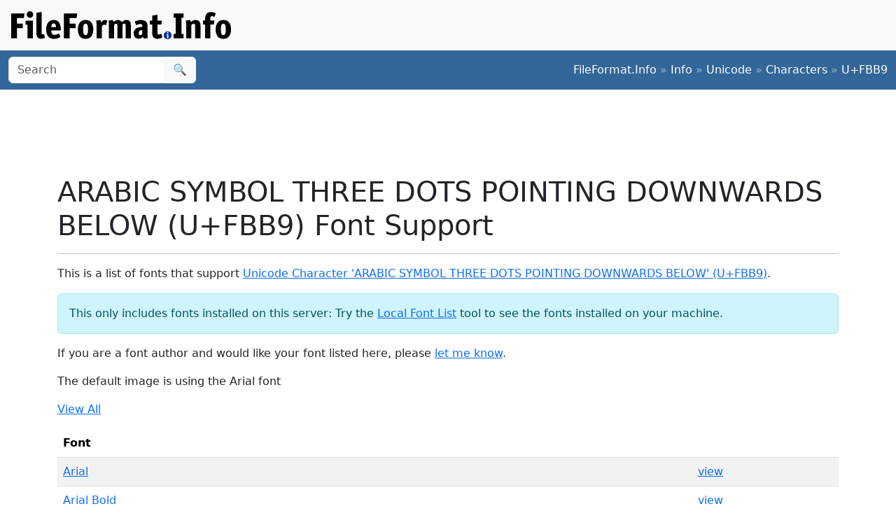

--- FILE ---
content_type: text/html;charset=utf-8
request_url: https://www.fileformat.info/info/unicode/char/fbb9/fontsupport.htm
body_size: 2356
content:
<!DOCTYPE html>
<html lang="en">
<head>
<meta charset="utf-8">
<meta name="viewport" content="width=device-width, initial-scale=1.0">
<meta name="referrer" content="unsafe-url">
<link href="/css/bootstrap.min.css" rel="stylesheet" />
<script src="/js/bootstrap.bundle.min.js"></script>

<title>ARABIC SYMBOL THREE DOTS POINTING DOWNWARDS BELOW (U+FBB9) Font Support</title>
<script type="text/javascript" src="/js/prototype.js"></script>
<script type="text/javascript" >
<!--
function replaceWithImage(link, typeID)
{
	link.innerHTML = '<img src="../../font/' + typeID + '/uFBB9.png" border="0" alt="Preview" />';
	link.onclick = '';
	return false;
}

function replaceAll(ctl)
{
	ctl.innerHTML = "Please waiting while the images load...";
	var elems = document.getElementsByClassName('preview');
	for (var i = 0; i < elems.length; i++)
	{
		//if (elems[i].href.match(".*\.png$"))
		{
			elems[i].parentNode.innerHTML = '<img src="' + elems[i].href + '" alt="preview" />';
		}
	}
	ctl.parentNode.style.display = 'none';

}
-->
</script>
</head>
<body>
<div class="container-fluid p-3 bg-light d-none d-md-block">
	<a href="/index.htm"><img src="/images/logos/ffi-horiz-dark.svg"></a>
</div>
<nav class="navbar bg-body-tertiary d-print-none" style="background-color: #336699 !important;">
	<div class="container-fluid">
		<form action="/search/search.htm" class="d-flex d-none d-md-block" method="get" role="search">
			<div class="input-group">
				<input class="form-control" name="q" type="search" placeholder="Search" aria-label="Search">
				<button class="btn btn-light" type="submit">&#x1f50d;</button>
			</div>
		</form>
		<a class="navbar-brand d-md-none" href="/index.htm">
			<img src="/images/logos/ffi-horiz-light.svg" alt="Bootstrap" style="height:1.5rem;">
		</a>
		<span class="navbar-text text-white-50">
<a class="text-white text-decoration-none" href="/index.htm">FileFormat.Info</a>&nbsp;&raquo;&nbsp;<a class="text-white text-decoration-none" href="/info/index.htm">Info</a>&nbsp;&raquo;&nbsp;<a class="text-white text-decoration-none" href="/info/unicode/index.htm">Unicode</a>&nbsp;&raquo;&nbsp;<a class="text-white text-decoration-none" href="/info/unicode/char/index.htm">Characters</a>&nbsp;&raquo;&nbsp;<a class="text-white text-decoration-none" href="/info/unicode/char/fbb9/index.htm">U+FBB9</a>		</span>
	</div>
</nav>
<div class="container">
	<div class="row-fluid">
 		<div class="span12 boxshadow">

<div class="row justify-content-md-center my-3">
<script async src="https://pagead2.googlesyndication.com/pagead/js/adsbygoogle.js?client=ca-pub-6975096118196151"
     crossorigin="anonymous"></script>
<!-- FileFormatInfo 2023-12 -->
<ins class="adsbygoogle"
     style="display:inline-block;width:728px;height:90px"
     data-ad-client="ca-pub-6975096118196151"
     data-ad-slot="7200653382"></ins>
<script>
     (adsbygoogle = window.adsbygoogle || []).push({});
</script>
</div>

<h1>ARABIC SYMBOL THREE DOTS POINTING DOWNWARDS BELOW (U+FBB9) Font Support</h1>
<hr/>
<p>This is a list of fonts that support <a href="index.htm">Unicode Character 'ARABIC SYMBOL THREE DOTS POINTING DOWNWARDS BELOW' (U+FBB9)</a>.</p>
<div class="alert alert-info">This only includes fonts installed on this server:  Try the <a href="/info/unicode/font/fontlist.htm?text=%EF%AE%B9+-+ARABIC+SYMBOL+THREE+DOTS+POINTING+DOWNWARDS+BELOW+%28U%2BFBB9%29">Local Font List</a > tool to see the fonts installed on your machine.</div>
<p>If you are a font author and would like your font listed here, please <a href="/about/feedback.htm?subject=add+my+font">let me know</a>.</p>

	<p>The default image is using the Arial font</p>

<p><a href="#" onclick="replaceAll(this); return false;">View All</a></p>
<table class="table table-list table-striped table-auto">
	<thead>
		<tr>
			<th colspan="2">Font</th>
		</tr>
	</thead>
	<tbody>
	<tr class="row0">
		<td><a href="/info/unicode/font/arial/index.htm">Arial</a></td>
		<td><a class="preview" href="../../font/arial/uFBB9.png" onclick="return replaceWithImage(this, 'arial');">view</a></td>
	</tr>
	<tr class="row1">
		<td><a href="/info/unicode/font/arial_bold/index.htm">Arial Bold</a></td>
		<td><a class="preview" href="../../font/arial_bold/uFBB9.png" onclick="return replaceWithImage(this, 'arial_bold');">view</a></td>
	</tr>
	<tr class="row0">
		<td><a href="/info/unicode/font/courier_new/index.htm">Courier New</a></td>
		<td><a class="preview" href="../../font/courier_new/uFBB9.png" onclick="return replaceWithImage(this, 'courier_new');">view</a></td>
	</tr>
	<tr class="row1">
		<td><a href="/info/unicode/font/courier_new_bold/index.htm">Courier New Bold</a></td>
		<td><a class="preview" href="../../font/courier_new_bold/uFBB9.png" onclick="return replaceWithImage(this, 'courier_new_bold');">view</a></td>
	</tr>
	<tr class="row0">
		<td><a href="/info/unicode/font/freemono/index.htm">FreeMono</a></td>
		<td><a class="preview" href="../../font/freemono/uFBB9.png" onclick="return replaceWithImage(this, 'freemono');">view</a></td>
	</tr>
	<tr class="row1">
		<td><a href="/info/unicode/font/freeserif/index.htm">FreeSerif</a></td>
		<td><a class="preview" href="../../font/freeserif/uFBB9.png" onclick="return replaceWithImage(this, 'freeserif');">view</a></td>
	</tr>
	<tr class="row0">
		<td><a href="/info/unicode/font/freeserif_bold/index.htm">FreeSerif Bold</a></td>
		<td><a class="preview" href="../../font/freeserif_bold/uFBB9.png" onclick="return replaceWithImage(this, 'freeserif_bold');">view</a></td>
	</tr>
	<tr class="row1">
		<td><a href="/info/unicode/font/microsoft_sans_serif/index.htm">Microsoft Sans Serif</a></td>
		<td><a class="preview" href="../../font/microsoft_sans_serif/uFBB9.png" onclick="return replaceWithImage(this, 'microsoft_sans_serif');">view</a></td>
	</tr>
	<tr class="row0">
		<td><a href="/info/unicode/font/pragmatapro_liga_regular/index.htm">PragmataPro Liga Regular</a></td>
		<td><a class="preview" href="../../font/pragmatapro_liga_regular/uFBB9.png" onclick="return replaceWithImage(this, 'pragmatapro_liga_regular');">view</a></td>
	</tr>
	<tr class="row1">
		<td><a href="/info/unicode/font/pragmatapromono/index.htm">PragmataProMono</a></td>
		<td><a class="preview" href="../../font/pragmatapromono/uFBB9.png" onclick="return replaceWithImage(this, 'pragmatapromono');">view</a></td>
	</tr>
	<tr class="row0">
		<td><a href="/info/unicode/font/tahoma/index.htm">Tahoma</a></td>
		<td><a class="preview" href="../../font/tahoma/uFBB9.png" onclick="return replaceWithImage(this, 'tahoma');">view</a></td>
	</tr>
	<tr class="row1">
		<td><a href="/info/unicode/font/tahoma_bold/index.htm">Tahoma Bold</a></td>
		<td><a class="preview" href="../../font/tahoma_bold/uFBB9.png" onclick="return replaceWithImage(this, 'tahoma_bold');">view</a></td>
	</tr>
	<tr class="row0">
		<td><a href="/info/unicode/font/times_new_roman/index.htm">Times New Roman</a></td>
		<td><a class="preview" href="../../font/times_new_roman/uFBB9.png" onclick="return replaceWithImage(this, 'times_new_roman');">view</a></td>
	</tr>
	<tr class="row1">
		<td><a href="/info/unicode/font/times_new_roman_bold/index.htm">Times New Roman Bold</a></td>
		<td><a class="preview" href="../../font/times_new_roman_bold/uFBB9.png" onclick="return replaceWithImage(this, 'times_new_roman_bold');">view</a></td>
	</tr>
	<tr class="row0">
		<td><a href="/info/unicode/font/unifont/index.htm">Unifont</a></td>
		<td><a class="preview" href="../../font/unifont/uFBB9.png" onclick="return replaceWithImage(this, 'unifont');">view</a></td>
	</tr>

	</tbody>
</table>

		</div><!--/span-->
	</div><!--/row-->
	<footer>
	<p class="text-center text-body-tertiary"><small><a class="text-reset" href="/about/tos.htm">Terms of Service</a> | <a class="text-reset" href="/about/privacy.htm">Privacy Policy</a> | <a class="text-reset" href="/about/feedback.htm">Contact Info</a></small></p>
	</footer>
</div><!--/container-->

<script defer src="https://static.cloudflareinsights.com/beacon.min.js/vcd15cbe7772f49c399c6a5babf22c1241717689176015" integrity="sha512-ZpsOmlRQV6y907TI0dKBHq9Md29nnaEIPlkf84rnaERnq6zvWvPUqr2ft8M1aS28oN72PdrCzSjY4U6VaAw1EQ==" data-cf-beacon='{"version":"2024.11.0","token":"68cf27ea0c214bfc8d387f5ecc437ea4","r":1,"server_timing":{"name":{"cfCacheStatus":true,"cfEdge":true,"cfExtPri":true,"cfL4":true,"cfOrigin":true,"cfSpeedBrain":true},"location_startswith":null}}' crossorigin="anonymous"></script>
</body>
</html>


--- FILE ---
content_type: text/html; charset=utf-8
request_url: https://www.google.com/recaptcha/api2/aframe
body_size: 268
content:
<!DOCTYPE HTML><html><head><meta http-equiv="content-type" content="text/html; charset=UTF-8"></head><body><script nonce="v0vHj0tMdFDPaK52-u9Z_g">/** Anti-fraud and anti-abuse applications only. See google.com/recaptcha */ try{var clients={'sodar':'https://pagead2.googlesyndication.com/pagead/sodar?'};window.addEventListener("message",function(a){try{if(a.source===window.parent){var b=JSON.parse(a.data);var c=clients[b['id']];if(c){var d=document.createElement('img');d.src=c+b['params']+'&rc='+(localStorage.getItem("rc::a")?sessionStorage.getItem("rc::b"):"");window.document.body.appendChild(d);sessionStorage.setItem("rc::e",parseInt(sessionStorage.getItem("rc::e")||0)+1);localStorage.setItem("rc::h",'1769980467607');}}}catch(b){}});window.parent.postMessage("_grecaptcha_ready", "*");}catch(b){}</script></body></html>